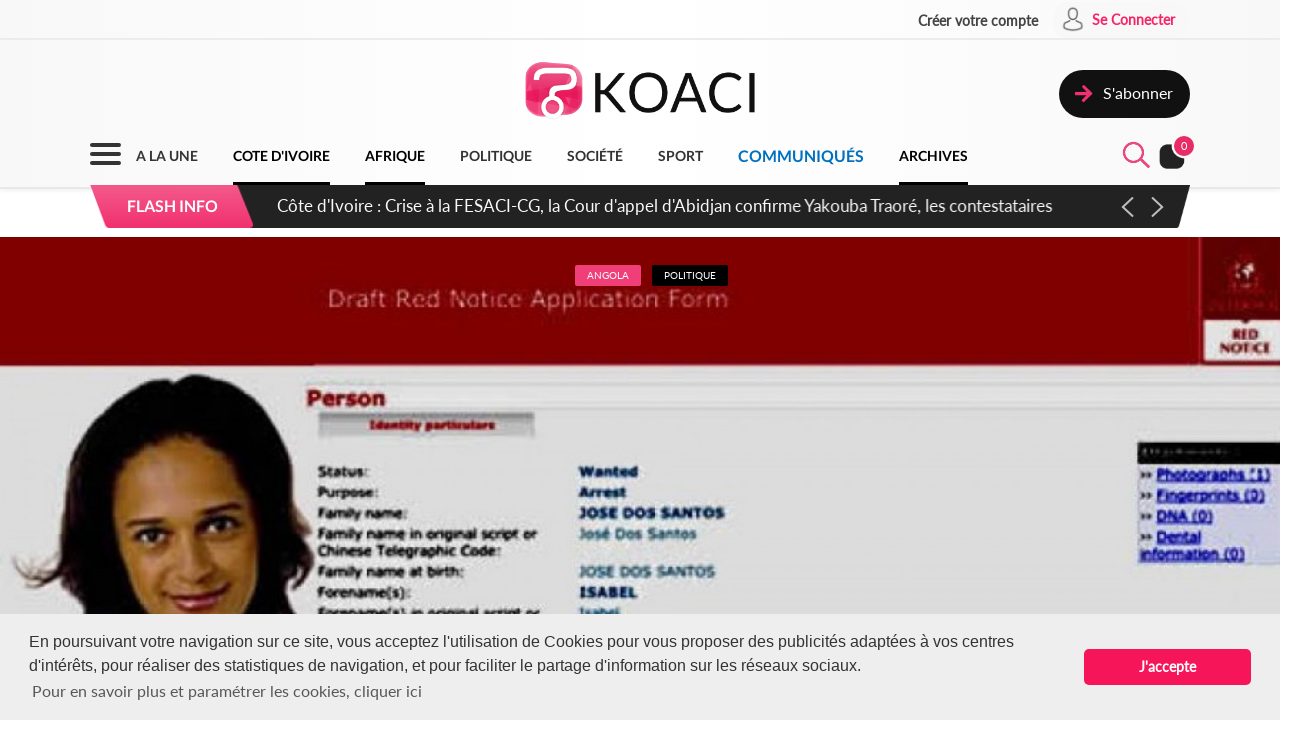

--- FILE ---
content_type: application/javascript
request_url: https://www.koaci.com/vendor/jsvalidation/js/jsvalidation.min.js
body_size: 16437
content:
function strlen(e){var t=e+"",a=0,r="",n=0;if(!this.php_js||!this.php_js.ini||!this.php_js.ini["unicode.semantics"]||"on"!==this.php_js.ini["unicode.semantics"].local_value.toLowerCase())return e.length;var i=function(e,t){var a=e.charCodeAt(t),r="",n="";if(55296<=a&&a<=56319){if(e.length<=t+1)throw"High surrogate without following low surrogate";if(r=e.charCodeAt(t+1),56320>r||r>57343)throw"High surrogate without following low surrogate";return e.charAt(t)+e.charAt(t+1)}if(56320<=a&&a<=57343){if(0===t)throw"Low surrogate without preceding high surrogate";if(n=e.charCodeAt(t-1),55296>n||n>56319)throw"Low surrogate without preceding high surrogate";return!1}return e.charAt(t)};for(a=0,n=0;a<t.length;a++)(r=i(t,a))!==!1&&n++;return n}function array_diff(e){var t={},a=arguments.length,r="",n=1,i="",s={};e:for(r in e)for(n=1;n<a;n++){s=arguments[n];for(i in s)if(s[i]===e[r])continue e;t[r]=e[r]}return t}function strtotime(e,t){function a(e,t,a){var r,n=u[t];"undefined"!=typeof n&&(r=n-l.getDay(),0===r?r=7*a:r>0&&"last"===e?r-=7:r<0&&"next"===e&&(r+=7),l.setDate(l.getDate()+r))}function r(e){var t=e.split(" "),r=t[0],n=t[1].substring(0,3),i=/\d+/.test(r),s="ago"===t[2],o=("last"===r?-1:1)*(s?-1:1);if(i&&(o*=parseInt(r,10)),d.hasOwnProperty(n)&&!t[1].match(/^mon(day|\.)?$/i))return l["set"+d[n]](l["get"+d[n]]()+o);if("wee"===n)return l.setDate(l.getDate()+7*o);if("next"===r||"last"===r)a(r,n,o);else if(!i)return!1;return!0}var n,i,s,o,l,u,d,h,c,m,f,g=!1;if(!e)return g;if(e=e.replace(/^\s+|\s+$/g,"").replace(/\s{2,}/g," ").replace(/[\t\r\n]/g,"").toLowerCase(),i=e.match(/^(\d{1,4})([\-\.\/\:])(\d{1,2})([\-\.\/\:])(\d{1,4})(?:\s(\d{1,2}):(\d{2})?:?(\d{2})?)?(?:\s([A-Z]+)?)?$/),i&&i[2]===i[4])if(i[1]>1901)switch(i[2]){case"-":return i[3]>12||i[5]>31?g:new Date(i[1],parseInt(i[3],10)-1,i[5],i[6]||0,i[7]||0,i[8]||0,i[9]||0)/1e3;case".":return g;case"/":return i[3]>12||i[5]>31?g:new Date(i[1],parseInt(i[3],10)-1,i[5],i[6]||0,i[7]||0,i[8]||0,i[9]||0)/1e3}else if(i[5]>1901)switch(i[2]){case"-":return i[3]>12||i[1]>31?g:new Date(i[5],parseInt(i[3],10)-1,i[1],i[6]||0,i[7]||0,i[8]||0,i[9]||0)/1e3;case".":return i[3]>12||i[1]>31?g:new Date(i[5],parseInt(i[3],10)-1,i[1],i[6]||0,i[7]||0,i[8]||0,i[9]||0)/1e3;case"/":return i[1]>12||i[3]>31?g:new Date(i[5],parseInt(i[1],10)-1,i[3],i[6]||0,i[7]||0,i[8]||0,i[9]||0)/1e3}else switch(i[2]){case"-":return i[3]>12||i[5]>31||i[1]<70&&i[1]>38?g:(o=i[1]>=0&&i[1]<=38?+i[1]+2e3:i[1],new Date(o,parseInt(i[3],10)-1,i[5],i[6]||0,i[7]||0,i[8]||0,i[9]||0)/1e3);case".":return i[5]>=70?i[3]>12||i[1]>31?g:new Date(i[5],parseInt(i[3],10)-1,i[1],i[6]||0,i[7]||0,i[8]||0,i[9]||0)/1e3:i[5]<60&&!i[6]?i[1]>23||i[3]>59?g:(s=new Date,new Date(s.getFullYear(),s.getMonth(),s.getDate(),i[1]||0,i[3]||0,i[5]||0,i[9]||0)/1e3):g;case"/":return i[1]>12||i[3]>31||i[5]<70&&i[5]>38?g:(o=i[5]>=0&&i[5]<=38?+i[5]+2e3:i[5],new Date(o,parseInt(i[1],10)-1,i[3],i[6]||0,i[7]||0,i[8]||0,i[9]||0)/1e3);case":":return i[1]>23||i[3]>59||i[5]>59?g:(s=new Date,new Date(s.getFullYear(),s.getMonth(),s.getDate(),i[1]||0,i[3]||0,i[5]||0)/1e3)}if("now"===e)return null===t||isNaN(t)?(new Date).getTime()/1e3|0:0|t;if(!isNaN(n=Date.parse(e)))return n/1e3|0;if((i=e.match(/^([0-9]{4}-[0-9]{2}-[0-9]{2})[ t]([0-9]{2}:[0-9]{2}:[0-9]{2}(\.[0-9]+)?)([\+-][0-9]{2}(:[0-9]{2})?|z)/))&&("z"==i[4]?i[4]="Z":i[4].match(/^([\+-][0-9]{2})$/)&&(i[4]=i[4]+":00"),!isNaN(n=Date.parse(i[1]+"T"+i[2]+i[4]))))return n/1e3|0;if(l=t?new Date(1e3*t):new Date,u={sun:0,mon:1,tue:2,wed:3,thu:4,fri:5,sat:6},d={yea:"FullYear",mon:"Month",day:"Date",hou:"Hours",min:"Minutes",sec:"Seconds"},c="(years?|months?|weeks?|days?|hours?|minutes?|min|seconds?|sec|sunday|sun\\.?|monday|mon\\.?|tuesday|tue\\.?|wednesday|wed\\.?|thursday|thu\\.?|friday|fri\\.?|saturday|sat\\.?)",m="([+-]?\\d+\\s"+c+"|(last|next)\\s"+c+")(\\sago)?",i=e.match(new RegExp(m,"gi")),!i)return g;for(f=0,h=i.length;f<h;f++)if(!r(i[f]))return g;return l.getTime()/1e3}function is_numeric(e){var t=" \n\r\t\f\x0B            ​\u2028\u2029　";return("number"==typeof e||"string"==typeof e&&t.indexOf(e.slice(-1))===-1)&&""!==e&&!isNaN(e)}!function(e){"function"==typeof define&&define.amd?define(["jquery"],e):e(jQuery)}(function(e){e.extend(e.fn,{validate:function(t){if(!this.length)return void(t&&t.debug&&window.console);var a=e.data(this[0],"validator");return a?a:(this.attr("novalidate","novalidate"),a=new e.validator(t,this[0]),e.data(this[0],"validator",a),a.settings.onsubmit&&(this.on("click.validate",":submit",function(t){a.settings.submitHandler&&(a.submitButton=t.target),e(this).hasClass("cancel")&&(a.cancelSubmit=!0),void 0!==e(this).attr("formnovalidate")&&(a.cancelSubmit=!0)}),this.on("submit.validate",function(t){function r(){var r,n;return!a.settings.submitHandler||(a.submitButton&&(r=e("<input type='hidden'/>").attr("name",a.submitButton.name).val(e(a.submitButton).val()).appendTo(a.currentForm)),n=a.settings.submitHandler.call(a,a.currentForm,t),a.submitButton&&r.remove(),void 0!==n&&n)}return a.settings.debug&&t.preventDefault(),a.cancelSubmit?(a.cancelSubmit=!1,r()):a.form()?a.pendingRequest?(a.formSubmitted=!0,!1):r():(a.focusInvalid(),!1)})),a)},valid:function(){var t,a,r;return e(this[0]).is("form")?t=this.validate().form():(r=[],t=!0,a=e(this[0].form).validate(),this.each(function(){t=a.element(this)&&t,r=r.concat(a.errorList)}),a.errorList=r),t},rules:function(t,a){var r,n,i,s,o,l,u=this[0];if(t)switch(r=e.data(u.form,"validator").settings,n=r.rules,i=e.validator.staticRules(u),t){case"add":e.extend(i,e.validator.normalizeRule(a)),delete i.messages,n[u.name]=i,a.messages&&(r.messages[u.name]=e.extend(r.messages[u.name],a.messages));break;case"remove":return a?(l={},e.each(a.split(/\s/),function(t,a){l[a]=i[a],delete i[a],"required"===a&&e(u).removeAttr("aria-required")}),l):(delete n[u.name],i)}return s=e.validator.normalizeRules(e.extend({},e.validator.classRules(u),e.validator.attributeRules(u),e.validator.dataRules(u),e.validator.staticRules(u)),u),s.required&&(o=s.required,delete s.required,s=e.extend({required:o},s),e(u).attr("aria-required","true")),s.remote&&(o=s.remote,delete s.remote,s=e.extend(s,{remote:o})),s}}),e.extend(e.expr[":"],{blank:function(t){return!e.trim(""+e(t).val())},filled:function(t){return!!e.trim(""+e(t).val())},unchecked:function(t){return!e(t).prop("checked")}}),e.validator=function(t,a){this.settings=e.extend(!0,{},e.validator.defaults,t),this.currentForm=a,this.init()},e.validator.format=function(t,a){return 1===arguments.length?function(){var a=e.makeArray(arguments);return a.unshift(t),e.validator.format.apply(this,a)}:(arguments.length>2&&a.constructor!==Array&&(a=e.makeArray(arguments).slice(1)),a.constructor!==Array&&(a=[a]),e.each(a,function(e,a){t=t.replace(new RegExp("\\{"+e+"\\}","g"),function(){return a})}),t)},e.extend(e.validator,{defaults:{messages:{},groups:{},rules:{},errorClass:"error",validClass:"valid",errorElement:"label",focusCleanup:!1,focusInvalid:!0,errorContainer:e([]),errorLabelContainer:e([]),onsubmit:!0,ignore:":hidden",ignoreTitle:!1,onfocusin:function(e){this.lastActive=e,this.settings.focusCleanup&&(this.settings.unhighlight&&this.settings.unhighlight.call(this,e,this.settings.errorClass,this.settings.validClass),this.hideThese(this.errorsFor(e)))},onfocusout:function(e){this.checkable(e)||!(e.name in this.submitted)&&this.optional(e)||this.element(e)},onkeyup:function(t,a){var r=[16,17,18,20,35,36,37,38,39,40,45,144,225];9===a.which&&""===this.elementValue(t)||e.inArray(a.keyCode,r)!==-1||(t.name in this.submitted||t===this.lastElement)&&this.element(t)},onclick:function(e){e.name in this.submitted?this.element(e):e.parentNode.name in this.submitted&&this.element(e.parentNode)},highlight:function(t,a,r){"radio"===t.type?this.findByName(t.name).addClass(a).removeClass(r):e(t).addClass(a).removeClass(r)},unhighlight:function(t,a,r){"radio"===t.type?this.findByName(t.name).removeClass(a).addClass(r):e(t).removeClass(a).addClass(r)}},setDefaults:function(t){e.extend(e.validator.defaults,t)},messages:{required:"This field is required.",remote:"Please fix this field.",email:"Please enter a valid email address.",url:"Please enter a valid URL.",date:"Please enter a valid date.",dateISO:"Please enter a valid date ( ISO ).",number:"Please enter a valid number.",digits:"Please enter only digits.",creditcard:"Please enter a valid credit card number.",equalTo:"Please enter the same value again.",maxlength:e.validator.format("Please enter no more than {0} characters."),minlength:e.validator.format("Please enter at least {0} characters."),rangelength:e.validator.format("Please enter a value between {0} and {1} characters long."),range:e.validator.format("Please enter a value between {0} and {1}."),max:e.validator.format("Please enter a value less than or equal to {0}."),min:e.validator.format("Please enter a value greater than or equal to {0}.")},autoCreateRanges:!1,prototype:{init:function(){function t(t){var a=e.data(this.form,"validator"),r="on"+t.type.replace(/^validate/,""),n=a.settings;n[r]&&!e(this).is(n.ignore)&&n[r].call(a,this,t)}this.labelContainer=e(this.settings.errorLabelContainer),this.errorContext=this.labelContainer.length&&this.labelContainer||e(this.currentForm),this.containers=e(this.settings.errorContainer).add(this.settings.errorLabelContainer),this.submitted={},this.valueCache={},this.pendingRequest=0,this.pending={},this.invalid={},this.reset();var a,r=this.groups={};e.each(this.settings.groups,function(t,a){"string"==typeof a&&(a=a.split(/\s/)),e.each(a,function(e,a){r[a]=t})}),a=this.settings.rules,e.each(a,function(t,r){a[t]=e.validator.normalizeRule(r)}),e(this.currentForm).on("focusin.validate focusout.validate keyup.validate",":text, [type='password'], [type='file'], select, textarea, [type='number'], [type='search'], [type='tel'], [type='url'], [type='email'], [type='datetime'], [type='date'], [type='month'], [type='week'], [type='time'], [type='datetime-local'], [type='range'], [type='color'], [type='radio'], [type='checkbox']",t).on("click.validate","select, option, [type='radio'], [type='checkbox']",t),this.settings.invalidHandler&&e(this.currentForm).on("invalid-form.validate",this.settings.invalidHandler),e(this.currentForm).find("[required], [data-rule-required], .required").attr("aria-required","true")},form:function(){return this.checkForm(),e.extend(this.submitted,this.errorMap),this.invalid=e.extend({},this.errorMap),this.valid()||e(this.currentForm).triggerHandler("invalid-form",[this]),this.showErrors(),this.valid()},checkForm:function(){this.prepareForm();for(var e=0,t=this.currentElements=this.elements();t[e];e++)this.check(t[e]);return this.valid()},element:function(t){var a=this.clean(t),r=this.validationTargetFor(a),n=!0;return this.lastElement=r,void 0===r?delete this.invalid[a.name]:(this.prepareElement(r),this.currentElements=e(r),n=this.check(r)!==!1,n?delete this.invalid[r.name]:this.invalid[r.name]=!0),e(t).attr("aria-invalid",!n),this.numberOfInvalids()||(this.toHide=this.toHide.add(this.containers)),this.showErrors(),n},showErrors:function(t){if(t){e.extend(this.errorMap,t),this.errorList=[];for(var a in t)this.errorList.push({message:t[a],element:this.findByName(a)[0]});this.successList=e.grep(this.successList,function(e){return!(e.name in t)})}this.settings.showErrors?this.settings.showErrors.call(this,this.errorMap,this.errorList):this.defaultShowErrors()},resetForm:function(){e.fn.resetForm&&e(this.currentForm).resetForm(),this.submitted={},this.lastElement=null,this.prepareForm(),this.hideErrors();var t,a=this.elements().removeData("previousValue").removeAttr("aria-invalid");if(this.settings.unhighlight)for(t=0;a[t];t++)this.settings.unhighlight.call(this,a[t],this.settings.errorClass,"");else a.removeClass(this.settings.errorClass)},numberOfInvalids:function(){return this.objectLength(this.invalid)},objectLength:function(e){var t,a=0;for(t in e)a++;return a},hideErrors:function(){this.hideThese(this.toHide)},hideThese:function(e){e.not(this.containers).text(""),this.addWrapper(e).hide()},valid:function(){return 0===this.size()},size:function(){return this.errorList.length},focusInvalid:function(){if(this.settings.focusInvalid)try{e(this.findLastActive()||this.errorList.length&&this.errorList[0].element||[]).filter(":visible").focus().trigger("focusin")}catch(t){}},findLastActive:function(){var t=this.lastActive;return t&&1===e.grep(this.errorList,function(e){return e.element.name===t.name}).length&&t},elements:function(){var t=this,a={};return e(this.currentForm).find("input, select, textarea").not(":submit, :reset, :image, :disabled").not(this.settings.ignore).filter(function(){return!this.name&&t.settings.debug&&window.console,!(this.name in a||!t.objectLength(e(this).rules()))&&(a[this.name]=!0,!0)})},clean:function(t){return e(t)[0]},errors:function(){var t=this.settings.errorClass.split(" ").join(".");return e(this.settings.errorElement+"."+t,this.errorContext)},reset:function(){this.successList=[],this.errorList=[],this.errorMap={},this.toShow=e([]),this.toHide=e([]),this.currentElements=e([])},prepareForm:function(){this.reset(),this.toHide=this.errors().add(this.containers)},prepareElement:function(e){this.reset(),this.toHide=this.errorsFor(e)},elementValue:function(t){var a,r=e(t),n=t.type;return"radio"===n||"checkbox"===n?this.findByName(t.name).filter(":checked").val():"number"===n&&"undefined"!=typeof t.validity?!t.validity.badInput&&r.val():(a=r.val(),"string"==typeof a?a.replace(/\r/g,""):a)},check:function(t){t=this.validationTargetFor(this.clean(t));var a,r,n,i=e(t).rules(),s=e.map(i,function(e,t){return t}).length,o=!1,l=this.elementValue(t);for(r in i){n={method:r,parameters:i[r]};try{if(a=e.validator.methods[r].call(this,l,t,n.parameters),"dependency-mismatch"===a&&1===s){o=!0;continue}if(o=!1,"pending"===a)return void(this.toHide=this.toHide.not(this.errorsFor(t)));if(!a)return this.formatAndAdd(t,n),!1}catch(u){throw this.settings.debug&&window.console,u instanceof TypeError&&(u.message+=".  Exception occurred when checking element "+t.id+", check the '"+n.method+"' method."),u}}if(!o)return this.objectLength(i)&&this.successList.push(t),!0},customDataMessage:function(t,a){return e(t).data("msg"+a.charAt(0).toUpperCase()+a.substring(1).toLowerCase())||e(t).data("msg")},customMessage:function(e,t){var a=this.settings.messages[e];return a&&(a.constructor===String?a:a[t])},findDefined:function(){for(var e=0;e<arguments.length;e++)if(void 0!==arguments[e])return arguments[e]},defaultMessage:function(t,a){return this.findDefined(this.customMessage(t.name,a),this.customDataMessage(t,a),!this.settings.ignoreTitle&&t.title||void 0,e.validator.messages[a],"<strong>Warning: No message defined for "+t.name+"</strong>")},formatAndAdd:function(t,a){var r=this.defaultMessage(t,a.method),n=/\$?\{(\d+)\}/g;"function"==typeof r?r=r.call(this,a.parameters,t):n.test(r)&&(r=e.validator.format(r.replace(n,"{$1}"),a.parameters)),this.errorList.push({message:r,element:t,method:a.method}),this.errorMap[t.name]=r,this.submitted[t.name]=r},addWrapper:function(e){return this.settings.wrapper&&(e=e.add(e.parent(this.settings.wrapper))),e},defaultShowErrors:function(){var e,t,a;for(e=0;this.errorList[e];e++)a=this.errorList[e],this.settings.highlight&&this.settings.highlight.call(this,a.element,this.settings.errorClass,this.settings.validClass),this.showLabel(a.element,a.message);if(this.errorList.length&&(this.toShow=this.toShow.add(this.containers)),this.settings.success)for(e=0;this.successList[e];e++)this.showLabel(this.successList[e]);if(this.settings.unhighlight)for(e=0,t=this.validElements();t[e];e++)this.settings.unhighlight.call(this,t[e],this.settings.errorClass,this.settings.validClass);this.toHide=this.toHide.not(this.toShow),this.hideErrors(),this.addWrapper(this.toShow).show()},validElements:function(){return this.currentElements.not(this.invalidElements())},invalidElements:function(){return e(this.errorList).map(function(){return this.element})},showLabel:function(t,a){var r,n,i,s=this.errorsFor(t),o=this.idOrName(t),l=e(t).attr("aria-describedby");s.length?(s.removeClass(this.settings.validClass).addClass(this.settings.errorClass),s.html(a)):(s=e("<"+this.settings.errorElement+">").attr("id",o+"-error").addClass(this.settings.errorClass).html(a||""),r=s,this.settings.wrapper&&(r=s.hide().show().wrap("<"+this.settings.wrapper+"/>").parent()),this.labelContainer.length?this.labelContainer.append(r):this.settings.errorPlacement?this.settings.errorPlacement(r,e(t)):r.insertAfter(t),s.is("label")?s.attr("for",o):0===s.parents("label[for='"+o+"']").length&&(i=s.attr("id").replace(/(:|\.|\[|\]|\$)/g,"\\$1"),l?l.match(new RegExp("\\b"+i+"\\b"))||(l+=" "+i):l=i,e(t).attr("aria-describedby",l),n=this.groups[t.name],n&&e.each(this.groups,function(t,a){a===n&&e("[name='"+t+"']",this.currentForm).attr("aria-describedby",s.attr("id"))}))),!a&&this.settings.success&&(s.text(""),"string"==typeof this.settings.success?s.addClass(this.settings.success):this.settings.success(s,t)),this.toShow=this.toShow.add(s)},errorsFor:function(t){var a=this.idOrName(t),r=e(t).attr("aria-describedby"),n="label[for='"+a+"'], label[for='"+a+"'] *";return r&&(n=n+", #"+r.replace(/\s+/g,", #")),this.errors().filter(n)},idOrName:function(e){return this.groups[e.name]||(this.checkable(e)?e.name:e.id||e.name)},validationTargetFor:function(t){return this.checkable(t)&&(t=this.findByName(t.name)),e(t).not(this.settings.ignore)[0]},checkable:function(e){return/radio|checkbox/i.test(e.type)},findByName:function(t){return e(this.currentForm).find("[name='"+t+"']")},getLength:function(t,a){switch(a.nodeName.toLowerCase()){case"select":return e("option:selected",a).length;case"input":if(this.checkable(a))return this.findByName(a.name).filter(":checked").length}return t.length},depend:function(e,t){return!this.dependTypes[typeof e]||this.dependTypes[typeof e](e,t)},dependTypes:{"boolean":function(e){return e},string:function(t,a){return!!e(t,a.form).length},"function":function(e,t){return e(t)}},optional:function(t){var a=this.elementValue(t);return!e.validator.methods.required.call(this,a,t)&&"dependency-mismatch"},startRequest:function(e){this.pending[e.name]||(this.pendingRequest++,this.pending[e.name]=!0)},stopRequest:function(t,a){this.pendingRequest--,this.pendingRequest<0&&(this.pendingRequest=0),delete this.pending[t.name],a&&0===this.pendingRequest&&this.formSubmitted&&this.form()?(e(this.currentForm).submit(),this.formSubmitted=!1):!a&&0===this.pendingRequest&&this.formSubmitted&&(e(this.currentForm).triggerHandler("invalid-form",[this]),this.formSubmitted=!1)},previousValue:function(t){return e.data(t,"previousValue")||e.data(t,"previousValue",{old:null,valid:!0,message:this.defaultMessage(t,"remote")})},destroy:function(){this.resetForm(),e(this.currentForm).off(".validate").removeData("validator")}},classRuleSettings:{required:{required:!0},email:{email:!0},url:{url:!0},date:{date:!0},dateISO:{dateISO:!0},number:{number:!0},digits:{digits:!0},creditcard:{creditcard:!0}},addClassRules:function(t,a){t.constructor===String?this.classRuleSettings[t]=a:e.extend(this.classRuleSettings,t)},classRules:function(t){var a={},r=e(t).attr("class");return r&&e.each(r.split(" "),function(){this in e.validator.classRuleSettings&&e.extend(a,e.validator.classRuleSettings[this])}),a},normalizeAttributeRule:function(e,t,a,r){/min|max/.test(a)&&(null===t||/number|range|text/.test(t))&&(r=Number(r),isNaN(r)&&(r=void 0)),r||0===r?e[a]=r:t===a&&"range"!==t&&(e[a]=!0)},attributeRules:function(t){var a,r,n={},i=e(t),s=t.getAttribute("type");for(a in e.validator.methods)"required"===a?(r=t.getAttribute(a),""===r&&(r=!0),r=!!r):r=i.attr(a),this.normalizeAttributeRule(n,s,a,r);return n.maxlength&&/-1|2147483647|524288/.test(n.maxlength)&&delete n.maxlength,n},dataRules:function(t){var a,r,n={},i=e(t),s=t.getAttribute("type");for(a in e.validator.methods)r=i.data("rule"+a.charAt(0).toUpperCase()+a.substring(1).toLowerCase()),this.normalizeAttributeRule(n,s,a,r);return n},staticRules:function(t){var a={},r=e.data(t.form,"validator");return r.settings.rules&&(a=e.validator.normalizeRule(r.settings.rules[t.name])||{}),a},normalizeRules:function(t,a){return e.each(t,function(r,n){if(n===!1)return void delete t[r];if(n.param||n.depends){var i=!0;switch(typeof n.depends){case"string":i=!!e(n.depends,a.form).length;break;case"function":i=n.depends.call(a,a)}i?t[r]=void 0===n.param||n.param:delete t[r]}}),e.each(t,function(r,n){t[r]=e.isFunction(n)?n(a):n}),e.each(["minlength","maxlength"],function(){t[this]&&(t[this]=Number(t[this]))}),e.each(["rangelength","range"],function(){var a;t[this]&&(e.isArray(t[this])?t[this]=[Number(t[this][0]),Number(t[this][1])]:"string"==typeof t[this]&&(a=t[this].replace(/[\[\]]/g,"").split(/[\s,]+/),t[this]=[Number(a[0]),Number(a[1])]))}),e.validator.autoCreateRanges&&(null!=t.min&&null!=t.max&&(t.range=[t.min,t.max],delete t.min,delete t.max),null!=t.minlength&&null!=t.maxlength&&(t.rangelength=[t.minlength,t.maxlength],delete t.minlength,delete t.maxlength)),t},normalizeRule:function(t){if("string"==typeof t){var a={};e.each(t.split(/\s/),function(){a[this]=!0}),t=a}return t},addMethod:function(t,a,r){e.validator.methods[t]=a,e.validator.messages[t]=void 0!==r?r:e.validator.messages[t],a.length<3&&e.validator.addClassRules(t,e.validator.normalizeRule(t))},methods:{required:function(t,a,r){if(!this.depend(r,a))return"dependency-mismatch";if("select"===a.nodeName.toLowerCase()){var n=e(a).val();return n&&n.length>0}return this.checkable(a)?this.getLength(t,a)>0:t.length>0},email:function(e,t){return this.optional(t)||/^[a-zA-Z0-9.!#$%&'*+\/=?^_`{|}~-]+@[a-zA-Z0-9](?:[a-zA-Z0-9-]{0,61}[a-zA-Z0-9])?(?:\.[a-zA-Z0-9](?:[a-zA-Z0-9-]{0,61}[a-zA-Z0-9])?)*$/.test(e)},url:function(e,t){return this.optional(t)||/^(?:(?:(?:https?|ftp):)?\/\/)(?:\S+(?::\S*)?@)?(?:(?!(?:10|127)(?:\.\d{1,3}){3})(?!(?:169\.254|192\.168)(?:\.\d{1,3}){2})(?!172\.(?:1[6-9]|2\d|3[0-1])(?:\.\d{1,3}){2})(?:[1-9]\d?|1\d\d|2[01]\d|22[0-3])(?:\.(?:1?\d{1,2}|2[0-4]\d|25[0-5])){2}(?:\.(?:[1-9]\d?|1\d\d|2[0-4]\d|25[0-4]))|(?:(?:[a-z\u00a1-\uffff0-9]-*)*[a-z\u00a1-\uffff0-9]+)(?:\.(?:[a-z\u00a1-\uffff0-9]-*)*[a-z\u00a1-\uffff0-9]+)*(?:\.(?:[a-z\u00a1-\uffff]{2,})).?)(?::\d{2,5})?(?:[\/?#]\S*)?$/i.test(e)},date:function(e,t){return this.optional(t)||!/Invalid|NaN/.test(new Date(e).toString())},dateISO:function(e,t){return this.optional(t)||/^\d{4}[\/\-](0?[1-9]|1[012])[\/\-](0?[1-9]|[12][0-9]|3[01])$/.test(e)},number:function(e,t){return this.optional(t)||/^(?:-?\d+|-?\d{1,3}(?:,\d{3})+)?(?:\.\d+)?$/.test(e)},digits:function(e,t){return this.optional(t)||/^\d+$/.test(e)},creditcard:function(e,t){if(this.optional(t))return"dependency-mismatch";if(/[^0-9 \-]+/.test(e))return!1;var a,r,n=0,i=0,s=!1;if(e=e.replace(/\D/g,""),e.length<13||e.length>19)return!1;for(a=e.length-1;a>=0;a--)r=e.charAt(a),i=parseInt(r,10),s&&(i*=2)>9&&(i-=9),n+=i,s=!s;return n%10===0},minlength:function(t,a,r){var n=e.isArray(t)?t.length:this.getLength(t,a);return this.optional(a)||n>=r},maxlength:function(t,a,r){var n=e.isArray(t)?t.length:this.getLength(t,a);return this.optional(a)||n<=r},rangelength:function(t,a,r){var n=e.isArray(t)?t.length:this.getLength(t,a);return this.optional(a)||n>=r[0]&&n<=r[1]},min:function(e,t,a){return this.optional(t)||e>=a},max:function(e,t,a){return this.optional(t)||e<=a},range:function(e,t,a){return this.optional(t)||e>=a[0]&&e<=a[1]},equalTo:function(t,a,r){var n=e(r);return this.settings.onfocusout&&n.off(".validate-equalTo").on("blur.validate-equalTo",function(){e(a).valid()}),t===n.val()},remote:function(t,a,r){if(this.optional(a))return"dependency-mismatch";var n,i,s=this.previousValue(a);return this.settings.messages[a.name]||(this.settings.messages[a.name]={}),s.originalMessage=this.settings.messages[a.name].remote,this.settings.messages[a.name].remote=s.message,r="string"==typeof r&&{url:r}||r,s.old===t?s.valid:(s.old=t,n=this,this.startRequest(a),i={},i[a.name]=t,e.ajax(e.extend(!0,{mode:"abort",port:"validate"+a.name,dataType:"json",data:i,context:n.currentForm,success:function(r){var i,o,l,u=r===!0||"true"===r;n.settings.messages[a.name].remote=s.originalMessage,u?(l=n.formSubmitted,n.prepareElement(a),n.formSubmitted=l,n.successList.push(a),delete n.invalid[a.name],n.showErrors()):(i={},o=r||n.defaultMessage(a,"remote"),i[a.name]=s.message=e.isFunction(o)?o(t):o,n.invalid[a.name]=!0,n.showErrors(i)),s.valid=u,n.stopRequest(a,u)}},r)),"pending")}}});var t,a={};e.ajaxPrefilter?e.ajaxPrefilter(function(e,t,r){var n=e.port;"abort"===e.mode&&(a[n]&&a[n].abort(),a[n]=r)}):(t=e.ajax,e.ajax=function(r){var n=("mode"in r?r:e.ajaxSettings).mode,i=("port"in r?r:e.ajaxSettings).port;return"abort"===n?(a[i]&&a[i].abort(),a[i]=t.apply(this,arguments),a[i]):t.apply(this,arguments)})});var DateFormatter;!function(){"use strict";var e,t,a,r,n,i,s;i=864e5,s=3600,e=function(e,t){return"string"==typeof e&&"string"==typeof t&&e.toLowerCase()===t.toLowerCase()},t=function(e,a,r){var n=e.toString();return r=r||"0",n.length<a?t(r+n,a):n},a=function(e){var t,r;for(e=e||{},t=1;t<arguments.length;t++)if(r=arguments[t])for(var n in r)r.hasOwnProperty(n)&&("object"==typeof r[n]?a(e[n],r[n]):e[n]=r[n]);return e},r=function(e,t){for(var a=0;a<t.length;a++)if(t[a].toLowerCase()===e.toLowerCase())return a;return-1},n={dateSettings:{days:["Sunday","Monday","Tuesday","Wednesday","Thursday","Friday","Saturday"],daysShort:["Sun","Mon","Tue","Wed","Thu","Fri","Sat"],months:["January","February","March","April","May","June","July","August","September","October","November","December"],monthsShort:["Jan","Feb","Mar","Apr","May","Jun","Jul","Aug","Sep","Oct","Nov","Dec"],meridiem:["AM","PM"],ordinal:function(e){var t=e%10,a={1:"st",2:"nd",3:"rd"};return 1!==Math.floor(e%100/10)&&a[t]?a[t]:"th"}},separators:/[ \-+\/\.T:@]/g,validParts:/[dDjlNSwzWFmMntLoYyaABgGhHisueTIOPZcrU]/g,intParts:/[djwNzmnyYhHgGis]/g,tzParts:/\b(?:[PMCEA][SDP]T|(?:Pacific|Mountain|Central|Eastern|Atlantic) (?:Standard|Daylight|Prevailing) Time|(?:GMT|UTC)(?:[-+]\d{4})?)\b/g,tzClip:/[^-+\dA-Z]/g},DateFormatter=function(e){var t=this,r=a(n,e);t.dateSettings=r.dateSettings,t.separators=r.separators,t.validParts=r.validParts,t.intParts=r.intParts,t.tzParts=r.tzParts,t.tzClip=r.tzClip},DateFormatter.prototype={constructor:DateFormatter,getMonth:function(e){var t,a=this;return t=r(e,a.dateSettings.monthsShort)+1,0===t&&(t=r(e,a.dateSettings.months)+1),t},parseDate:function(t,a){var r,n,i,s,o,l,u,d,h,c,m=this,f=!1,g=!1,p=m.dateSettings,v={date:null,year:null,month:null,day:null,hour:0,min:0,sec:0};if(!t)return null;if(t instanceof Date)return t;if("U"===a)return i=parseInt(t),i?new Date(1e3*i):t;switch(typeof t){case"number":return new Date(t);case"string":break;default:return null}if(r=a.match(m.validParts),!r||0===r.length)throw new Error("Invalid date format definition.");for(n=t.replace(m.separators,"\0").split("\0"),i=0;i<n.length;i++)switch(s=n[i],o=parseInt(s),r[i]){case"y":case"Y":if(!o)return null;h=s.length,v.year=2===h?parseInt((o<70?"20":"19")+s):o,f=!0;break;case"m":case"n":case"M":case"F":if(isNaN(o)){if(l=m.getMonth(s),!(l>0))return null;v.month=l}else{if(!(o>=1&&o<=12))return null;v.month=o}f=!0;break;case"d":case"j":if(!(o>=1&&o<=31))return null;v.day=o,f=!0;break;case"g":case"h":if(u=r.indexOf("a")>-1?r.indexOf("a"):r.indexOf("A")>-1?r.indexOf("A"):-1,c=n[u],u!==-1)d=e(c,p.meridiem[0])?0:e(c,p.meridiem[1])?12:-1,o>=1&&o<=12&&d!==-1?v.hour=o%12===0?d:o+d:o>=0&&o<=23&&(v.hour=o);else{if(!(o>=0&&o<=23))return null;v.hour=o}g=!0;break;case"G":case"H":if(!(o>=0&&o<=23))return null;v.hour=o,g=!0;break;case"i":if(!(o>=0&&o<=59))return null;v.min=o,g=!0;break;case"s":if(!(o>=0&&o<=59))return null;v.sec=o,g=!0}if(f===!0&&v.year&&v.month&&v.day)v.date=new Date(v.year,v.month-1,v.day,v.hour,v.min,v.sec,0);else{if(g!==!0)return null;v.date=new Date(0,0,0,v.hour,v.min,v.sec,0)}return v.date},guessDate:function(e,t){if("string"!=typeof e)return e;var a,r,n,i,s,o,l=this,u=e.replace(l.separators,"\0").split("\0"),d=/^[djmn]/g,h=t.match(l.validParts),c=new Date,m=0;if(!d.test(h[0]))return e;for(n=0;n<u.length;n++){if(m=2,s=u[n],o=parseInt(s.substr(0,2)),isNaN(o))return null;switch(n){case 0:"m"===h[0]||"n"===h[0]?c.setMonth(o-1):c.setDate(o);break;case 1:"m"===h[0]||"n"===h[0]?c.setDate(o):c.setMonth(o-1);break;case 2:if(r=c.getFullYear(),a=s.length,m=a<4?a:4,r=parseInt(a<4?r.toString().substr(0,4-a)+s:s.substr(0,4)),!r)return null;c.setFullYear(r);break;case 3:c.setHours(o);break;case 4:c.setMinutes(o);break;case 5:c.setSeconds(o)}i=s.substr(m),i.length>0&&u.splice(n+1,0,i)}return c},parseFormat:function(e,a){var r,n=this,o=n.dateSettings,l=/\\?(.?)/gi,u=function(e,t){return r[e]?r[e]():t};return r={d:function(){return t(r.j(),2)},D:function(){return o.daysShort[r.w()]},j:function(){return a.getDate()},l:function(){return o.days[r.w()]},N:function(){return r.w()||7},w:function(){return a.getDay()},z:function(){var e=new Date(r.Y(),r.n()-1,r.j()),t=new Date(r.Y(),0,1);return Math.round((e-t)/i)},W:function(){var e=new Date(r.Y(),r.n()-1,r.j()-r.N()+3),a=new Date(e.getFullYear(),0,4);return t(1+Math.round((e-a)/i/7),2)},F:function(){return o.months[a.getMonth()]},m:function(){return t(r.n(),2)},M:function(){return o.monthsShort[a.getMonth()]},n:function(){return a.getMonth()+1},t:function(){return new Date(r.Y(),r.n(),0).getDate()},L:function(){var e=r.Y();return e%4===0&&e%100!==0||e%400===0?1:0},o:function(){var e=r.n(),t=r.W(),a=r.Y();return a+(12===e&&t<9?1:1===e&&t>9?-1:0)},Y:function(){return a.getFullYear()},y:function(){return r.Y().toString().slice(-2)},a:function(){return r.A().toLowerCase()},A:function(){var e=r.G()<12?0:1;return o.meridiem[e]},B:function(){var e=a.getUTCHours()*s,r=60*a.getUTCMinutes(),n=a.getUTCSeconds();return t(Math.floor((e+r+n+s)/86.4)%1e3,3)},g:function(){return r.G()%12||12},G:function(){return a.getHours()},h:function(){return t(r.g(),2)},H:function(){return t(r.G(),2)},i:function(){return t(a.getMinutes(),2)},s:function(){return t(a.getSeconds(),2)},u:function(){return t(1e3*a.getMilliseconds(),6)},e:function(){var e=/\((.*)\)/.exec(String(a))[1];return e||"Coordinated Universal Time"},I:function(){var e=new Date(r.Y(),0),t=Date.UTC(r.Y(),0),a=new Date(r.Y(),6),n=Date.UTC(r.Y(),6);return e-t!==a-n?1:0},O:function(){var e=a.getTimezoneOffset(),r=Math.abs(e);return(e>0?"-":"+")+t(100*Math.floor(r/60)+r%60,4)},P:function(){var e=r.O();return e.substr(0,3)+":"+e.substr(3,2)},T:function(){var e=(String(a).match(n.tzParts)||[""]).pop().replace(n.tzClip,"");return e||"UTC"},Z:function(){return 60*-a.getTimezoneOffset()},c:function(){return"Y-m-d\\TH:i:sP".replace(l,u)},r:function(){return"D, d M Y H:i:s O".replace(l,u)},U:function(){return a.getTime()/1e3||0}},u(e,e)},formatDate:function(e,t){var a,r,n,i,s,o=this,l="",u="\\";if("string"==typeof e&&(e=o.parseDate(e,t),!e))return null;if(e instanceof Date){for(n=t.length,a=0;a<n;a++)s=t.charAt(a),"S"!==s&&s!==u&&(a>0&&t.charAt(a-1)===u?l+=s:(i=o.parseFormat(s,e),a!==n-1&&o.intParts.test(s)&&"S"===t.charAt(a+1)&&(r=parseInt(i)||0,i+=o.dateSettings.ordinal(r)),l+=i));return l}return""}}}();var laravelValidation;laravelValidation={implicitRules:["Required","Confirmed"],init:function(){$.validator.classRuleSettings={},$.validator.attributeRules=function(){this.rules={}},$.validator.dataRules=this.arrayRules,$.validator.prototype.arrayRulesCache={},this.setupValidations()},arrayRules:function(e){var t={},a=$.data(e.form,"validator"),r=a.arrayRulesCache;return e.name.indexOf("[")===-1?t:(e.name in r||(r[e.name]={}),$.each(a.settings.rules,function(a,n){if(a in r[e.name])$.extend(t,r[e.name][a]);else{r[e.name][a]={};var i=laravelValidation.helpers.regexFromWildcard(a);if(e.name.match(i)){var s=$.validator.normalizeRule(n)||{};r[e.name][a]=s,$.extend(t,s)}}}),t)},setupValidations:function(){$.validator.addMethod("laravelValidation",function(e,t,a){var r=this,n=!0,i=this.previousValue(t),s=[];return $.each(a,function(e,t){t[3]||laravelValidation.implicitRules.indexOf(t[0])!==-1?s.unshift(t):s.push(t);
}),$.each(s,function(a,s){var o=s[3]||laravelValidation.implicitRules.indexOf(s[0])!==-1,l=s[0],u=s[2];return!o&&r.optional(t)?(n="dependency-mismatch",!1):(n=void 0!==laravelValidation.methods[l]&&laravelValidation.methods[l].call(r,e,t,s[1],function(a){if(r.settings.messages[t.name].laravelValidationRemote=i.originalMessage,a){var n=r.formSubmitted;r.prepareElement(t),r.formSubmitted=n,r.successList.push(t),delete r.invalid[t.name],r.showErrors()}else{var s={};s[t.name]=i.message=$.isFunction(u)?u(e):u,r.invalid[t.name]=!0,r.showErrors(s)}r.showErrors(r.errorMap),i.valid=a}),n!==!0?(r.settings.messages[t.name]||(r.settings.messages[t.name]={}),r.settings.messages[t.name].laravelValidation=u,!1):void 0)}),n},""),$.validator.addMethod("laravelValidationRemote",function(e,t,a){var r=!1,n=a[0][1],i=t.name,s=n[1],o=n[2];if($.each(a,function(e,t){r=r||t[3]}),!r&&this.optional(t))return"dependency-mismatch";var l,u,d=this.previousValue(t);this.settings.messages[t.name]||(this.settings.messages[t.name]={}),d.originalMessage=this.settings.messages[t.name].laravelValidationRemote,this.settings.messages[t.name].laravelValidationRemote=d.message;var h="string"==typeof h&&{url:h}||h;if(laravelValidation.helpers.arrayEquals(d.old,e)||d.old===e)return d.valid;d.old=e,l=this,this.startRequest(t),u=$(l.currentForm).serializeArray(),u.push({name:"_jsvalidation",value:i}),u.push({name:"_jsvalidation_validate_all",value:o});var c=$(l.currentForm).attr("method");return $(l.currentForm).find('input[name="_method"]').length&&(c=$(l.currentForm).find('input[name="_method"]').val()),$.ajax($.extend(!0,{mode:"abort",port:"validate"+t.name,dataType:"json",data:u,context:l.currentForm,url:$(l.currentForm).attr("action"),type:c,beforeSend:function(e){if("get"!==$(l.currentForm).attr("method").toLowerCase()&&s)return e.setRequestHeader("X-XSRF-TOKEN",s)}},h)).always(function(a,r){var n,i,s,o;if("error"===r)o=!1,a=laravelValidation.helpers.parseErrorResponse(a);else{if("success"!==r)return;o=a===!0||"true"===a}l.settings.messages[t.name].laravelValidationRemote=d.originalMessage,o?(s=l.formSubmitted,l.prepareElement(t),l.formSubmitted=s,l.successList.push(t),delete l.invalid[t.name],l.showErrors()):(n={},i=a||l.defaultMessage(t,"remote"),n[t.name]=d.message=$.isFunction(i)?i(e):i[0],l.invalid[t.name]=!0,l.showErrors(n)),l.showErrors(l.errorMap),d.valid=o,l.stopRequest(t,o)}),"pending"},"")}},$(function(){laravelValidation.init()}),$.extend(!0,laravelValidation,{helpers:{numericRules:["Integer","Numeric"],fileinfo:function(e,t){var a=e.value;return t="undefined"!=typeof t?t:0,null!==e.files&&"undefined"!=typeof e.files[t]&&{file:a,extension:a.substr(a.lastIndexOf(".")+1),size:e.files[t].size/1024,type:e.files[t].type}},selector:function(e){var t=[];$.isArray(e)||(e=[e]);for(var a=0;a<e.length;a++)t.push("[name='"+e[a]+"']");return t.join()},hasNumericRules:function(e){return this.hasRules(e,this.numericRules)},hasRules:function(e,t){var a=!1;"string"==typeof t&&(t=[t]);var r=$.data(e.form,"validator"),n=[],i=r.arrayRulesCache;return e.name in i&&$.each(i[e.name],function(e,t){n.push(t)}),e.name in r.settings.rules&&n.push(r.settings.rules[e.name]),$.each(n,function(e,r){if("laravelValidation"in r)for(var n=r.laravelValidation,i=0;i<n.length;i++)if($.inArray(n[i][0],t)!==-1)return a=!0,!1}),a},strlen:function(e){return strlen(e)},getSize:function(e,t,a){return this.hasNumericRules(t)&&this.is_numeric(a)?parseFloat(a):$.isArray(a)?parseFloat(a.length):"file"===t.type?parseFloat(Math.floor(this.fileinfo(t).size)):parseFloat(this.strlen(a))},getLaravelValidation:function(e,t){var a=void 0;return $.each($.validator.staticRules(t),function(t,r){"laravelValidation"===t&&$.each(r,function(t,r){r[0]===e&&(a=r)})}),a},parseTime:function(e,t){var a=!1,r=new DateFormatter;if("object"===$.type(t)){var n=this.getLaravelValidation("DateFormat",t);t=void 0!==n?n[1][0]:null}return null==t?a=this.strtotime(e):(a=r.parseDate(e,t),a&&(a=Math.round(a.getTime()/1e3))),a},guessDate:function(e,t){var a=new DateFormatter;return a.guessDate(e,t)},strtotime:function(e,t){return strtotime(e,t)},is_numeric:function(e){return is_numeric(e)},arrayDiff:function(e,t){return array_diff(e,t)},arrayEquals:function(e,t){return!(!$.isArray(e)||!$.isArray(t))&&(e.length===t.length&&$.isEmptyObject(this.arrayDiff(e,t)))},dependentElement:function(e,t,a){var r=e.findByName(a);if(void 0!==r[0]&&e.settings.onfocusout){var n="blur";"SELECT"!==r[0].tagName&&"OPTION"!==r[0].tagName&&"checkbox"!==r[0].type&&"radio"!==r[0].type||(n="click");var i=".validate-laravelValidation";r.off(i).off(n+i+"-"+t.name).on(n+i+"-"+t.name,function(){$(t).valid()})}return r[0]},parseErrorResponse:function(e){var t=["Whoops, looks like something went wrong."];if("responseText"in e){var a=e.responseText.match(/<h1\s*>(.*)<\/h1\s*>/i);$.isArray(a)&&(t=[a[1]])}return t},escapeRegExp:function(e){return e.replace(/[\-\[\]\/\{\}\(\)\*\+\?\.\\\^\$\|]/g,"\\$&")},regexFromWildcard:function(e){var t=e.split("[*]");1===t.length&&t.push("");var a=t.map(function(e,t){return t%2===0?e+="[":e="]"+e,laravelValidation.helpers.escapeRegExp(e)});return new RegExp("^"+a.join(".*")+"$")}}}),$.extend(!0,laravelValidation,{helpers:{isTimezone:function(e){var t={africa:["abidjan","accra","addis_ababa","algiers","asmara","bamako","bangui","banjul","bissau","blantyre","brazzaville","bujumbura","cairo","casablanca","ceuta","conakry","dakar","dar_es_salaam","djibouti","douala","el_aaiun","freetown","gaborone","harare","johannesburg","juba","kampala","khartoum","kigali","kinshasa","lagos","libreville","lome","luanda","lubumbashi","lusaka","malabo","maputo","maseru","mbabane","mogadishu","monrovia","nairobi","ndjamena","niamey","nouakchott","ouagadougou","porto-novo","sao_tome","tripoli","tunis","windhoek"],america:["adak","anchorage","anguilla","antigua","araguaina","argentina/buenos_aires","argentina/catamarca","argentina/cordoba","argentina/jujuy","argentina/la_rioja","argentina/mendoza","argentina/rio_gallegos","argentina/salta","argentina/san_juan","argentina/san_luis","argentina/tucuman","argentina/ushuaia","aruba","asuncion","atikokan","bahia","bahia_banderas","barbados","belem","belize","blanc-sablon","boa_vista","bogota","boise","cambridge_bay","campo_grande","cancun","caracas","cayenne","cayman","chicago","chihuahua","costa_rica","creston","cuiaba","curacao","danmarkshavn","dawson","dawson_creek","denver","detroit","dominica","edmonton","eirunepe","el_salvador","fortaleza","glace_bay","godthab","goose_bay","grand_turk","grenada","guadeloupe","guatemala","guayaquil","guyana","halifax","havana","hermosillo","indiana/indianapolis","indiana/knox","indiana/marengo","indiana/petersburg","indiana/tell_city","indiana/vevay","indiana/vincennes","indiana/winamac","inuvik","iqaluit","jamaica","juneau","kentucky/louisville","kentucky/monticello","kralendijk","la_paz","lima","los_angeles","lower_princes","maceio","managua","manaus","marigot","martinique","matamoros","mazatlan","menominee","merida","metlakatla","mexico_city","miquelon","moncton","monterrey","montevideo","montreal","montserrat","nassau","new_york","nipigon","nome","noronha","north_dakota/beulah","north_dakota/center","north_dakota/new_salem","ojinaga","panama","pangnirtung","paramaribo","phoenix","port-au-prince","port_of_spain","porto_velho","puerto_rico","rainy_river","rankin_inlet","recife","regina","resolute","rio_branco","santa_isabel","santarem","santiago","santo_domingo","sao_paulo","scoresbysund","shiprock","sitka","st_barthelemy","st_johns","st_kitts","st_lucia","st_thomas","st_vincent","swift_current","tegucigalpa","thule","thunder_bay","tijuana","toronto","tortola","vancouver","whitehorse","winnipeg","yakutat","yellowknife"],antarctica:["casey","davis","dumontdurville","macquarie","mawson","mcmurdo","palmer","rothera","south_pole","syowa","vostok"],arctic:["longyearbyen"],asia:["aden","almaty","amman","anadyr","aqtau","aqtobe","ashgabat","baghdad","bahrain","baku","bangkok","beirut","bishkek","brunei","choibalsan","chongqing","colombo","damascus","dhaka","dili","dubai","dushanbe","gaza","harbin","hebron","ho_chi_minh","hong_kong","hovd","irkutsk","jakarta","jayapura","jerusalem","kabul","kamchatka","karachi","kashgar","kathmandu","khandyga","kolkata","krasnoyarsk","kuala_lumpur","kuching","kuwait","macau","magadan","makassar","manila","muscat","nicosia","novokuznetsk","novosibirsk","omsk","oral","phnom_penh","pontianak","pyongyang","qatar","qyzylorda","rangoon","riyadh","sakhalin","samarkand","seoul","shanghai","singapore","taipei","tashkent","tbilisi","tehran","thimphu","tokyo","ulaanbaatar","urumqi","ust-nera","vientiane","vladivostok","yakutsk","yekaterinburg","yerevan"],atlantic:["azores","bermuda","canary","cape_verde","faroe","madeira","reykjavik","south_georgia","st_helena","stanley"],australia:["adelaide","brisbane","broken_hill","currie","darwin","eucla","hobart","lindeman","lord_howe","melbourne","perth","sydney"],europe:["amsterdam","andorra","athens","belgrade","berlin","bratislava","brussels","bucharest","budapest","busingen","chisinau","copenhagen","dublin","gibraltar","guernsey","helsinki","isle_of_man","istanbul","jersey","kaliningrad","kiev","lisbon","ljubljana","london","luxembourg","madrid","malta","mariehamn","minsk","monaco","moscow","oslo","paris","podgorica","prague","riga","rome","samara","san_marino","sarajevo","simferopol","skopje","sofia","stockholm","tallinn","tirane","uzhgorod","vaduz","vatican","vienna","vilnius","volgograd","warsaw","zagreb","zaporozhye","zurich"],indian:["antananarivo","chagos","christmas","cocos","comoro","kerguelen","mahe","maldives","mauritius","mayotte","reunion"],pacific:["apia","auckland","chatham","chuuk","easter","efate","enderbury","fakaofo","fiji","funafuti","galapagos","gambier","guadalcanal","guam","honolulu","johnston","kiritimati","kosrae","kwajalein","majuro","marquesas","midway","nauru","niue","norfolk","noumea","pago_pago","palau","pitcairn","pohnpei","port_moresby","rarotonga","saipan","tahiti","tarawa","tongatapu","wake","wallis"],utc:[""]},a=e.split("/",2),r=a[0].toLowerCase(),n="";return a[1]&&(n=a[1].toLowerCase()),r in t&&(0===t[r].length||t[r].indexOf(n)!==-1)}}}),$.extend(!0,laravelValidation,{methods:{helpers:laravelValidation.helpers,jsRemoteTimer:0,Sometimes:function(){return!0},Bail:function(){return!0},Nullable:function(){return!0},Filled:function(e,t){return $.validator.methods.required.call(this,e,t,!0)},Required:function(e,t){return $.validator.methods.required.call(this,e,t)},RequiredWith:function(e,t,a){var r=this,n=!1,i=this;return $.each(a,function(e,a){var s=laravelValidation.helpers.dependentElement(i,t,a);n=n||void 0!==s&&$.validator.methods.required.call(r,i.elementValue(s),s,!0)}),!n||$.validator.methods.required.call(this,e,t,!0)},RequiredWithAll:function(e,t,a){var r=this,n=!0,i=this;return $.each(a,function(e,a){var s=laravelValidation.helpers.dependentElement(i,t,a);n=n&&void 0!==s&&$.validator.methods.required.call(r,i.elementValue(s),s,!0)}),!n||$.validator.methods.required.call(this,e,t,!0)},RequiredWithout:function(e,t,a){var r=this,n=!1,i=this;return $.each(a,function(e,a){var s=laravelValidation.helpers.dependentElement(i,t,a);n=n||void 0===s||!$.validator.methods.required.call(r,i.elementValue(s),s,!0)}),!n||$.validator.methods.required.call(this,e,t,!0)},RequiredWithoutAll:function(e,t,a){var r=this,n=!0,i=this;return $.each(a,function(e,a){var s=laravelValidation.helpers.dependentElement(i,t,a);n=n&&(void 0===s||!$.validator.methods.required.call(r,i.elementValue(s),s,!0))}),!n||$.validator.methods.required.call(this,e,t,!0)},RequiredIf:function(e,t,a){var r=laravelValidation.helpers.dependentElement(this,t,a[0]);if(void 0!==r){var n=String(this.elementValue(r));if("undefined"!=typeof n){var i=a.slice(1);if($.inArray(n,i)!==-1)return $.validator.methods.required.call(this,e,t,!0)}}return!0},RequiredUnless:function(e,t,a){var r=laravelValidation.helpers.dependentElement(this,t,a[0]);if(void 0!==r){var n=String(this.elementValue(r));if("undefined"!=typeof n){var i=a.slice(1);if($.inArray(n,i)!==-1)return!0}}return $.validator.methods.required.call(this,e,t,!0)},Confirmed:function(e,t,a){return laravelValidation.methods.Same.call(this,e,t,a)},Same:function(e,t,a){var r=laravelValidation.helpers.dependentElement(this,t,a[0]);return void 0!==r&&String(e)===String(this.elementValue(r))},InArray:function(e,t,a){if("undefined"==typeof a[0])return!1;for(var r=this.elements(),n=!1,i=laravelValidation.helpers.regexFromWildcard(a[0]),s=0;s<r.length;s++){var o=r[s].name;if(o.match(i)){var l=laravelValidation.methods.Same.call(this,e,t,[o]);n=n||l}}return n},Distinct:function(e,t,a){if("undefined"==typeof a[0])return!1;for(var r=this.elements(),n=!1,i=laravelValidation.helpers.regexFromWildcard(a[0]),s=0;s<r.length;s++){var o=r[s].name;if(o!==t.name&&o.match(i)){var l=laravelValidation.methods.Same.call(this,e,t,[o]);n=n||l}}return!n},Different:function(e,t,a){return!laravelValidation.methods.Same.call(this,e,t,a)},Accepted:function(e){var t=new RegExp("^(?:(yes|on|1|true))$","i");return t.test(e)},Array:function(e,t){return t.name.indexOf("[")!==-1&&t.name.indexOf("]")!==-1||$.isArray(e)},Boolean:function(e){var t=new RegExp("^(?:(true|false|1|0))$","i");return t.test(e)},Integer:function(e){var t=new RegExp("^(?:-?\\d+)$","i");return t.test(e)},Numeric:function(e,t){return $.validator.methods.number.call(this,e,t,!0)},String:function(e){return"string"==typeof e},Digits:function(e,t,a){return $.validator.methods.number.call(this,e,t,!0)&&e.length===parseInt(a,10)},DigitsBetween:function(e,t,a){return $.validator.methods.number.call(this,e,t,!0)&&e.length>=parseFloat(a[0])&&e.length<=parseFloat(a[1])},Size:function(e,t,a){return laravelValidation.helpers.getSize(this,t,e)===parseFloat(a[0])},Between:function(e,t,a){return laravelValidation.helpers.getSize(this,t,e)>=parseFloat(a[0])&&laravelValidation.helpers.getSize(this,t,e)<=parseFloat(a[1])},Min:function(e,t,a){return laravelValidation.helpers.getSize(this,t,e)>=parseFloat(a[0])},Max:function(e,t,a){return laravelValidation.helpers.getSize(this,t,e)<=parseFloat(a[0])},In:function(e,t,a){if($.isArray(e)&&laravelValidation.helpers.hasRules(t,"Array")){var r=laravelValidation.helpers.arrayDiff(e,a);return 0===Object.keys(r).length}return a.indexOf(e.toString())!==-1},NotIn:function(e,t,a){return a.indexOf(e.toString())===-1},Ip:function(e){return/^(25[0-5]|2[0-4]\d|[01]?\d\d?)\.(25[0-5]|2[0-4]\d|[01]?\d\d?)\.(25[0-5]|2[0-4]\d|[01]?\d\d?)\.(25[0-5]|2[0-4]\d|[01]?\d\d?)$/i.test(e)||/^((([0-9A-Fa-f]{1,4}:){7}[0-9A-Fa-f]{1,4})|(([0-9A-Fa-f]{1,4}:){6}:[0-9A-Fa-f]{1,4})|(([0-9A-Fa-f]{1,4}:){5}:([0-9A-Fa-f]{1,4}:)?[0-9A-Fa-f]{1,4})|(([0-9A-Fa-f]{1,4}:){4}:([0-9A-Fa-f]{1,4}:){0,2}[0-9A-Fa-f]{1,4})|(([0-9A-Fa-f]{1,4}:){3}:([0-9A-Fa-f]{1,4}:){0,3}[0-9A-Fa-f]{1,4})|(([0-9A-Fa-f]{1,4}:){2}:([0-9A-Fa-f]{1,4}:){0,4}[0-9A-Fa-f]{1,4})|(([0-9A-Fa-f]{1,4}:){6}((\b((25[0-5])|(1\d{2})|(2[0-4]\d)|(\d{1,2}))\b)\.){3}(\b((25[0-5])|(1\d{2})|(2[0-4]\d)|(\d{1,2}))\b))|(([0-9A-Fa-f]{1,4}:){0,5}:((\b((25[0-5])|(1\d{2})|(2[0-4]\d)|(\d{1,2}))\b)\.){3}(\b((25[0-5])|(1\d{2})|(2[0-4]\d)|(\d{1,2}))\b))|(::([0-9A-Fa-f]{1,4}:){0,5}((\b((25[0-5])|(1\d{2})|(2[0-4]\d)|(\d{1,2}))\b)\.){3}(\b((25[0-5])|(1\d{2})|(2[0-4]\d)|(\d{1,2}))\b))|([0-9A-Fa-f]{1,4}::([0-9A-Fa-f]{1,4}:){0,5}[0-9A-Fa-f]{1,4})|(::([0-9A-Fa-f]{1,4}:){0,6}[0-9A-Fa-f]{1,4})|(([0-9A-Fa-f]{1,4}:){1,7}:))$/i.test(e)},Email:function(e,t){return $.validator.methods.email.call(this,e,t,!0)},Url:function(e,t){return $.validator.methods.url.call(this,e,t,!0)},File:function(e,t){return!(window.File&&window.FileReader&&window.FileList&&window.Blob)||"files"in t&&t.files.length>0},Mimes:function(e,t,a){if(!(window.File&&window.FileReader&&window.FileList&&window.Blob))return!0;var r=$.map(a,function(e){return e.toLowerCase()}),n=laravelValidation.helpers.fileinfo(t);return n!==!1&&r.indexOf(n.extension.toLowerCase())!==-1},Mimetypes:function(e,t,a){if(!(window.File&&window.FileReader&&window.FileList&&window.Blob))return!0;var r=$.map(a,function(e){return e.toLowerCase()}),n=laravelValidation.helpers.fileinfo(t);return n!==!1&&r.indexOf(n.type.toLowerCase())!==-1},Image:function(e,t){return laravelValidation.methods.Mimes.call(this,e,t,["jpg","png","gif","bmp","svg","jpeg"])},Dimensions:function(value,element,params,callback){if(!(window.File&&window.FileReader&&window.FileList&&window.Blob))return!0;if(null===element.files||"undefined"==typeof element.files[0])return!1;var fr=new FileReader;return fr.onload=function(){var img=new Image;img.onload=function(){var height=parseFloat(img.naturalHeight),width=parseFloat(img.naturalWidth),ratio=width/height,notValid=params.width&&parseFloat(params.width!==width)||params.min_width&&parseFloat(params.min_width)>width||params.max_width&&parseFloat(params.max_width)<width||params.height&&parseFloat(params.height)!==height||params.min_height&&parseFloat(params.min_height)>height||params.max_height&&parseFloat(params.max_height)<height||params.ratio&&ratio!==parseFloat(eval(params.ratio));callback(!notValid)},img.onerror=function(){callback(!1)},img.src=fr.result},fr.readAsDataURL(element.files[0]),"pending"},Alpha:function(e){if("string"!=typeof e)return!1;var t=new RegExp("^(?:^[a-zà-ü]+$)$","i");return t.test(e)},AlphaNum:function(e){if("string"!=typeof e)return!1;var t=new RegExp("^(?:^[a-z0-9à-ü]+$)$","i");return t.test(e)},AlphaDash:function(e){if("string"!=typeof e)return!1;var t=new RegExp("^(?:^[a-z0-9à-ü_-]+$)$","i");return t.test(e)},Regex:function(e,t,a){var r=["x","s","u","X","U","A"],n=new RegExp("^(?:/)(.*\\/?[^/]*|[^/]*)(?:/)([gmixXsuUAJ]*)?$"),i=a[0].match(n);if(null===i)return!1;var s=[];if(void 0!==i[2]){s=i[2].split("");for(var o=0;o<s.length<o;o++)if(r.indexOf(s[o])!==-1)return!0}var l=new RegExp("^(?:"+i[1]+")$",s.join());return l.test(e)},Date:function(e){return laravelValidation.helpers.strtotime(e)!==!1},DateFormat:function(e,t,a){return laravelValidation.helpers.parseTime(e,a[0])!==!1},Before:function(e,t,a){var r=parseFloat(a);if(isNaN(r)){var n=laravelValidation.helpers.dependentElement(this,t,a);if(void 0===n)return!1;r=laravelValidation.helpers.parseTime(this.elementValue(n),n)}var i=laravelValidation.helpers.parseTime(e,t);return i!==!1&&i<r},After:function(e,t,a){var r=parseFloat(a);if(isNaN(r)){var n=laravelValidation.helpers.dependentElement(this,t,a);if(void 0===n)return!1;r=laravelValidation.helpers.parseTime(this.elementValue(n),n)}var i=laravelValidation.helpers.parseTime(e,t);return i!==!1&&i>r},Timezone:function(e){return laravelValidation.helpers.isTimezone(e)},Json:function(e){var t=!0;try{JSON.parse(e)}catch(a){t=!1}return t}}});